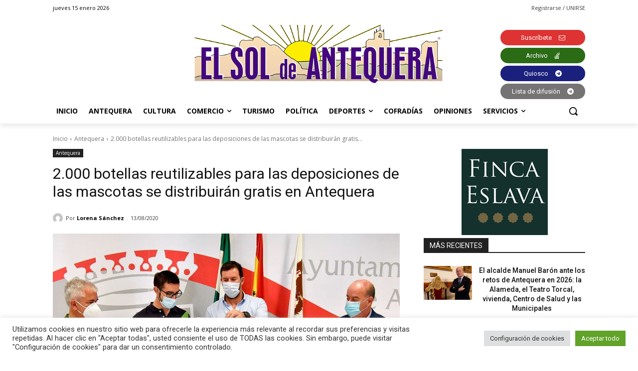

--- FILE ---
content_type: text/html; charset=utf-8
request_url: https://www.google.com/recaptcha/api2/anchor?ar=1&k=6Lf2xr8jAAAAAH68jV9fuJMqD9fJSYwbSAL4SMrZ&co=aHR0cHM6Ly9lbHNvbGRlYW50ZXF1ZXJhLmNvbTo0NDM.&hl=en&v=PoyoqOPhxBO7pBk68S4YbpHZ&size=invisible&anchor-ms=20000&execute-ms=30000&cb=t5m9n3kp1cv0
body_size: 48879
content:
<!DOCTYPE HTML><html dir="ltr" lang="en"><head><meta http-equiv="Content-Type" content="text/html; charset=UTF-8">
<meta http-equiv="X-UA-Compatible" content="IE=edge">
<title>reCAPTCHA</title>
<style type="text/css">
/* cyrillic-ext */
@font-face {
  font-family: 'Roboto';
  font-style: normal;
  font-weight: 400;
  font-stretch: 100%;
  src: url(//fonts.gstatic.com/s/roboto/v48/KFO7CnqEu92Fr1ME7kSn66aGLdTylUAMa3GUBHMdazTgWw.woff2) format('woff2');
  unicode-range: U+0460-052F, U+1C80-1C8A, U+20B4, U+2DE0-2DFF, U+A640-A69F, U+FE2E-FE2F;
}
/* cyrillic */
@font-face {
  font-family: 'Roboto';
  font-style: normal;
  font-weight: 400;
  font-stretch: 100%;
  src: url(//fonts.gstatic.com/s/roboto/v48/KFO7CnqEu92Fr1ME7kSn66aGLdTylUAMa3iUBHMdazTgWw.woff2) format('woff2');
  unicode-range: U+0301, U+0400-045F, U+0490-0491, U+04B0-04B1, U+2116;
}
/* greek-ext */
@font-face {
  font-family: 'Roboto';
  font-style: normal;
  font-weight: 400;
  font-stretch: 100%;
  src: url(//fonts.gstatic.com/s/roboto/v48/KFO7CnqEu92Fr1ME7kSn66aGLdTylUAMa3CUBHMdazTgWw.woff2) format('woff2');
  unicode-range: U+1F00-1FFF;
}
/* greek */
@font-face {
  font-family: 'Roboto';
  font-style: normal;
  font-weight: 400;
  font-stretch: 100%;
  src: url(//fonts.gstatic.com/s/roboto/v48/KFO7CnqEu92Fr1ME7kSn66aGLdTylUAMa3-UBHMdazTgWw.woff2) format('woff2');
  unicode-range: U+0370-0377, U+037A-037F, U+0384-038A, U+038C, U+038E-03A1, U+03A3-03FF;
}
/* math */
@font-face {
  font-family: 'Roboto';
  font-style: normal;
  font-weight: 400;
  font-stretch: 100%;
  src: url(//fonts.gstatic.com/s/roboto/v48/KFO7CnqEu92Fr1ME7kSn66aGLdTylUAMawCUBHMdazTgWw.woff2) format('woff2');
  unicode-range: U+0302-0303, U+0305, U+0307-0308, U+0310, U+0312, U+0315, U+031A, U+0326-0327, U+032C, U+032F-0330, U+0332-0333, U+0338, U+033A, U+0346, U+034D, U+0391-03A1, U+03A3-03A9, U+03B1-03C9, U+03D1, U+03D5-03D6, U+03F0-03F1, U+03F4-03F5, U+2016-2017, U+2034-2038, U+203C, U+2040, U+2043, U+2047, U+2050, U+2057, U+205F, U+2070-2071, U+2074-208E, U+2090-209C, U+20D0-20DC, U+20E1, U+20E5-20EF, U+2100-2112, U+2114-2115, U+2117-2121, U+2123-214F, U+2190, U+2192, U+2194-21AE, U+21B0-21E5, U+21F1-21F2, U+21F4-2211, U+2213-2214, U+2216-22FF, U+2308-230B, U+2310, U+2319, U+231C-2321, U+2336-237A, U+237C, U+2395, U+239B-23B7, U+23D0, U+23DC-23E1, U+2474-2475, U+25AF, U+25B3, U+25B7, U+25BD, U+25C1, U+25CA, U+25CC, U+25FB, U+266D-266F, U+27C0-27FF, U+2900-2AFF, U+2B0E-2B11, U+2B30-2B4C, U+2BFE, U+3030, U+FF5B, U+FF5D, U+1D400-1D7FF, U+1EE00-1EEFF;
}
/* symbols */
@font-face {
  font-family: 'Roboto';
  font-style: normal;
  font-weight: 400;
  font-stretch: 100%;
  src: url(//fonts.gstatic.com/s/roboto/v48/KFO7CnqEu92Fr1ME7kSn66aGLdTylUAMaxKUBHMdazTgWw.woff2) format('woff2');
  unicode-range: U+0001-000C, U+000E-001F, U+007F-009F, U+20DD-20E0, U+20E2-20E4, U+2150-218F, U+2190, U+2192, U+2194-2199, U+21AF, U+21E6-21F0, U+21F3, U+2218-2219, U+2299, U+22C4-22C6, U+2300-243F, U+2440-244A, U+2460-24FF, U+25A0-27BF, U+2800-28FF, U+2921-2922, U+2981, U+29BF, U+29EB, U+2B00-2BFF, U+4DC0-4DFF, U+FFF9-FFFB, U+10140-1018E, U+10190-1019C, U+101A0, U+101D0-101FD, U+102E0-102FB, U+10E60-10E7E, U+1D2C0-1D2D3, U+1D2E0-1D37F, U+1F000-1F0FF, U+1F100-1F1AD, U+1F1E6-1F1FF, U+1F30D-1F30F, U+1F315, U+1F31C, U+1F31E, U+1F320-1F32C, U+1F336, U+1F378, U+1F37D, U+1F382, U+1F393-1F39F, U+1F3A7-1F3A8, U+1F3AC-1F3AF, U+1F3C2, U+1F3C4-1F3C6, U+1F3CA-1F3CE, U+1F3D4-1F3E0, U+1F3ED, U+1F3F1-1F3F3, U+1F3F5-1F3F7, U+1F408, U+1F415, U+1F41F, U+1F426, U+1F43F, U+1F441-1F442, U+1F444, U+1F446-1F449, U+1F44C-1F44E, U+1F453, U+1F46A, U+1F47D, U+1F4A3, U+1F4B0, U+1F4B3, U+1F4B9, U+1F4BB, U+1F4BF, U+1F4C8-1F4CB, U+1F4D6, U+1F4DA, U+1F4DF, U+1F4E3-1F4E6, U+1F4EA-1F4ED, U+1F4F7, U+1F4F9-1F4FB, U+1F4FD-1F4FE, U+1F503, U+1F507-1F50B, U+1F50D, U+1F512-1F513, U+1F53E-1F54A, U+1F54F-1F5FA, U+1F610, U+1F650-1F67F, U+1F687, U+1F68D, U+1F691, U+1F694, U+1F698, U+1F6AD, U+1F6B2, U+1F6B9-1F6BA, U+1F6BC, U+1F6C6-1F6CF, U+1F6D3-1F6D7, U+1F6E0-1F6EA, U+1F6F0-1F6F3, U+1F6F7-1F6FC, U+1F700-1F7FF, U+1F800-1F80B, U+1F810-1F847, U+1F850-1F859, U+1F860-1F887, U+1F890-1F8AD, U+1F8B0-1F8BB, U+1F8C0-1F8C1, U+1F900-1F90B, U+1F93B, U+1F946, U+1F984, U+1F996, U+1F9E9, U+1FA00-1FA6F, U+1FA70-1FA7C, U+1FA80-1FA89, U+1FA8F-1FAC6, U+1FACE-1FADC, U+1FADF-1FAE9, U+1FAF0-1FAF8, U+1FB00-1FBFF;
}
/* vietnamese */
@font-face {
  font-family: 'Roboto';
  font-style: normal;
  font-weight: 400;
  font-stretch: 100%;
  src: url(//fonts.gstatic.com/s/roboto/v48/KFO7CnqEu92Fr1ME7kSn66aGLdTylUAMa3OUBHMdazTgWw.woff2) format('woff2');
  unicode-range: U+0102-0103, U+0110-0111, U+0128-0129, U+0168-0169, U+01A0-01A1, U+01AF-01B0, U+0300-0301, U+0303-0304, U+0308-0309, U+0323, U+0329, U+1EA0-1EF9, U+20AB;
}
/* latin-ext */
@font-face {
  font-family: 'Roboto';
  font-style: normal;
  font-weight: 400;
  font-stretch: 100%;
  src: url(//fonts.gstatic.com/s/roboto/v48/KFO7CnqEu92Fr1ME7kSn66aGLdTylUAMa3KUBHMdazTgWw.woff2) format('woff2');
  unicode-range: U+0100-02BA, U+02BD-02C5, U+02C7-02CC, U+02CE-02D7, U+02DD-02FF, U+0304, U+0308, U+0329, U+1D00-1DBF, U+1E00-1E9F, U+1EF2-1EFF, U+2020, U+20A0-20AB, U+20AD-20C0, U+2113, U+2C60-2C7F, U+A720-A7FF;
}
/* latin */
@font-face {
  font-family: 'Roboto';
  font-style: normal;
  font-weight: 400;
  font-stretch: 100%;
  src: url(//fonts.gstatic.com/s/roboto/v48/KFO7CnqEu92Fr1ME7kSn66aGLdTylUAMa3yUBHMdazQ.woff2) format('woff2');
  unicode-range: U+0000-00FF, U+0131, U+0152-0153, U+02BB-02BC, U+02C6, U+02DA, U+02DC, U+0304, U+0308, U+0329, U+2000-206F, U+20AC, U+2122, U+2191, U+2193, U+2212, U+2215, U+FEFF, U+FFFD;
}
/* cyrillic-ext */
@font-face {
  font-family: 'Roboto';
  font-style: normal;
  font-weight: 500;
  font-stretch: 100%;
  src: url(//fonts.gstatic.com/s/roboto/v48/KFO7CnqEu92Fr1ME7kSn66aGLdTylUAMa3GUBHMdazTgWw.woff2) format('woff2');
  unicode-range: U+0460-052F, U+1C80-1C8A, U+20B4, U+2DE0-2DFF, U+A640-A69F, U+FE2E-FE2F;
}
/* cyrillic */
@font-face {
  font-family: 'Roboto';
  font-style: normal;
  font-weight: 500;
  font-stretch: 100%;
  src: url(//fonts.gstatic.com/s/roboto/v48/KFO7CnqEu92Fr1ME7kSn66aGLdTylUAMa3iUBHMdazTgWw.woff2) format('woff2');
  unicode-range: U+0301, U+0400-045F, U+0490-0491, U+04B0-04B1, U+2116;
}
/* greek-ext */
@font-face {
  font-family: 'Roboto';
  font-style: normal;
  font-weight: 500;
  font-stretch: 100%;
  src: url(//fonts.gstatic.com/s/roboto/v48/KFO7CnqEu92Fr1ME7kSn66aGLdTylUAMa3CUBHMdazTgWw.woff2) format('woff2');
  unicode-range: U+1F00-1FFF;
}
/* greek */
@font-face {
  font-family: 'Roboto';
  font-style: normal;
  font-weight: 500;
  font-stretch: 100%;
  src: url(//fonts.gstatic.com/s/roboto/v48/KFO7CnqEu92Fr1ME7kSn66aGLdTylUAMa3-UBHMdazTgWw.woff2) format('woff2');
  unicode-range: U+0370-0377, U+037A-037F, U+0384-038A, U+038C, U+038E-03A1, U+03A3-03FF;
}
/* math */
@font-face {
  font-family: 'Roboto';
  font-style: normal;
  font-weight: 500;
  font-stretch: 100%;
  src: url(//fonts.gstatic.com/s/roboto/v48/KFO7CnqEu92Fr1ME7kSn66aGLdTylUAMawCUBHMdazTgWw.woff2) format('woff2');
  unicode-range: U+0302-0303, U+0305, U+0307-0308, U+0310, U+0312, U+0315, U+031A, U+0326-0327, U+032C, U+032F-0330, U+0332-0333, U+0338, U+033A, U+0346, U+034D, U+0391-03A1, U+03A3-03A9, U+03B1-03C9, U+03D1, U+03D5-03D6, U+03F0-03F1, U+03F4-03F5, U+2016-2017, U+2034-2038, U+203C, U+2040, U+2043, U+2047, U+2050, U+2057, U+205F, U+2070-2071, U+2074-208E, U+2090-209C, U+20D0-20DC, U+20E1, U+20E5-20EF, U+2100-2112, U+2114-2115, U+2117-2121, U+2123-214F, U+2190, U+2192, U+2194-21AE, U+21B0-21E5, U+21F1-21F2, U+21F4-2211, U+2213-2214, U+2216-22FF, U+2308-230B, U+2310, U+2319, U+231C-2321, U+2336-237A, U+237C, U+2395, U+239B-23B7, U+23D0, U+23DC-23E1, U+2474-2475, U+25AF, U+25B3, U+25B7, U+25BD, U+25C1, U+25CA, U+25CC, U+25FB, U+266D-266F, U+27C0-27FF, U+2900-2AFF, U+2B0E-2B11, U+2B30-2B4C, U+2BFE, U+3030, U+FF5B, U+FF5D, U+1D400-1D7FF, U+1EE00-1EEFF;
}
/* symbols */
@font-face {
  font-family: 'Roboto';
  font-style: normal;
  font-weight: 500;
  font-stretch: 100%;
  src: url(//fonts.gstatic.com/s/roboto/v48/KFO7CnqEu92Fr1ME7kSn66aGLdTylUAMaxKUBHMdazTgWw.woff2) format('woff2');
  unicode-range: U+0001-000C, U+000E-001F, U+007F-009F, U+20DD-20E0, U+20E2-20E4, U+2150-218F, U+2190, U+2192, U+2194-2199, U+21AF, U+21E6-21F0, U+21F3, U+2218-2219, U+2299, U+22C4-22C6, U+2300-243F, U+2440-244A, U+2460-24FF, U+25A0-27BF, U+2800-28FF, U+2921-2922, U+2981, U+29BF, U+29EB, U+2B00-2BFF, U+4DC0-4DFF, U+FFF9-FFFB, U+10140-1018E, U+10190-1019C, U+101A0, U+101D0-101FD, U+102E0-102FB, U+10E60-10E7E, U+1D2C0-1D2D3, U+1D2E0-1D37F, U+1F000-1F0FF, U+1F100-1F1AD, U+1F1E6-1F1FF, U+1F30D-1F30F, U+1F315, U+1F31C, U+1F31E, U+1F320-1F32C, U+1F336, U+1F378, U+1F37D, U+1F382, U+1F393-1F39F, U+1F3A7-1F3A8, U+1F3AC-1F3AF, U+1F3C2, U+1F3C4-1F3C6, U+1F3CA-1F3CE, U+1F3D4-1F3E0, U+1F3ED, U+1F3F1-1F3F3, U+1F3F5-1F3F7, U+1F408, U+1F415, U+1F41F, U+1F426, U+1F43F, U+1F441-1F442, U+1F444, U+1F446-1F449, U+1F44C-1F44E, U+1F453, U+1F46A, U+1F47D, U+1F4A3, U+1F4B0, U+1F4B3, U+1F4B9, U+1F4BB, U+1F4BF, U+1F4C8-1F4CB, U+1F4D6, U+1F4DA, U+1F4DF, U+1F4E3-1F4E6, U+1F4EA-1F4ED, U+1F4F7, U+1F4F9-1F4FB, U+1F4FD-1F4FE, U+1F503, U+1F507-1F50B, U+1F50D, U+1F512-1F513, U+1F53E-1F54A, U+1F54F-1F5FA, U+1F610, U+1F650-1F67F, U+1F687, U+1F68D, U+1F691, U+1F694, U+1F698, U+1F6AD, U+1F6B2, U+1F6B9-1F6BA, U+1F6BC, U+1F6C6-1F6CF, U+1F6D3-1F6D7, U+1F6E0-1F6EA, U+1F6F0-1F6F3, U+1F6F7-1F6FC, U+1F700-1F7FF, U+1F800-1F80B, U+1F810-1F847, U+1F850-1F859, U+1F860-1F887, U+1F890-1F8AD, U+1F8B0-1F8BB, U+1F8C0-1F8C1, U+1F900-1F90B, U+1F93B, U+1F946, U+1F984, U+1F996, U+1F9E9, U+1FA00-1FA6F, U+1FA70-1FA7C, U+1FA80-1FA89, U+1FA8F-1FAC6, U+1FACE-1FADC, U+1FADF-1FAE9, U+1FAF0-1FAF8, U+1FB00-1FBFF;
}
/* vietnamese */
@font-face {
  font-family: 'Roboto';
  font-style: normal;
  font-weight: 500;
  font-stretch: 100%;
  src: url(//fonts.gstatic.com/s/roboto/v48/KFO7CnqEu92Fr1ME7kSn66aGLdTylUAMa3OUBHMdazTgWw.woff2) format('woff2');
  unicode-range: U+0102-0103, U+0110-0111, U+0128-0129, U+0168-0169, U+01A0-01A1, U+01AF-01B0, U+0300-0301, U+0303-0304, U+0308-0309, U+0323, U+0329, U+1EA0-1EF9, U+20AB;
}
/* latin-ext */
@font-face {
  font-family: 'Roboto';
  font-style: normal;
  font-weight: 500;
  font-stretch: 100%;
  src: url(//fonts.gstatic.com/s/roboto/v48/KFO7CnqEu92Fr1ME7kSn66aGLdTylUAMa3KUBHMdazTgWw.woff2) format('woff2');
  unicode-range: U+0100-02BA, U+02BD-02C5, U+02C7-02CC, U+02CE-02D7, U+02DD-02FF, U+0304, U+0308, U+0329, U+1D00-1DBF, U+1E00-1E9F, U+1EF2-1EFF, U+2020, U+20A0-20AB, U+20AD-20C0, U+2113, U+2C60-2C7F, U+A720-A7FF;
}
/* latin */
@font-face {
  font-family: 'Roboto';
  font-style: normal;
  font-weight: 500;
  font-stretch: 100%;
  src: url(//fonts.gstatic.com/s/roboto/v48/KFO7CnqEu92Fr1ME7kSn66aGLdTylUAMa3yUBHMdazQ.woff2) format('woff2');
  unicode-range: U+0000-00FF, U+0131, U+0152-0153, U+02BB-02BC, U+02C6, U+02DA, U+02DC, U+0304, U+0308, U+0329, U+2000-206F, U+20AC, U+2122, U+2191, U+2193, U+2212, U+2215, U+FEFF, U+FFFD;
}
/* cyrillic-ext */
@font-face {
  font-family: 'Roboto';
  font-style: normal;
  font-weight: 900;
  font-stretch: 100%;
  src: url(//fonts.gstatic.com/s/roboto/v48/KFO7CnqEu92Fr1ME7kSn66aGLdTylUAMa3GUBHMdazTgWw.woff2) format('woff2');
  unicode-range: U+0460-052F, U+1C80-1C8A, U+20B4, U+2DE0-2DFF, U+A640-A69F, U+FE2E-FE2F;
}
/* cyrillic */
@font-face {
  font-family: 'Roboto';
  font-style: normal;
  font-weight: 900;
  font-stretch: 100%;
  src: url(//fonts.gstatic.com/s/roboto/v48/KFO7CnqEu92Fr1ME7kSn66aGLdTylUAMa3iUBHMdazTgWw.woff2) format('woff2');
  unicode-range: U+0301, U+0400-045F, U+0490-0491, U+04B0-04B1, U+2116;
}
/* greek-ext */
@font-face {
  font-family: 'Roboto';
  font-style: normal;
  font-weight: 900;
  font-stretch: 100%;
  src: url(//fonts.gstatic.com/s/roboto/v48/KFO7CnqEu92Fr1ME7kSn66aGLdTylUAMa3CUBHMdazTgWw.woff2) format('woff2');
  unicode-range: U+1F00-1FFF;
}
/* greek */
@font-face {
  font-family: 'Roboto';
  font-style: normal;
  font-weight: 900;
  font-stretch: 100%;
  src: url(//fonts.gstatic.com/s/roboto/v48/KFO7CnqEu92Fr1ME7kSn66aGLdTylUAMa3-UBHMdazTgWw.woff2) format('woff2');
  unicode-range: U+0370-0377, U+037A-037F, U+0384-038A, U+038C, U+038E-03A1, U+03A3-03FF;
}
/* math */
@font-face {
  font-family: 'Roboto';
  font-style: normal;
  font-weight: 900;
  font-stretch: 100%;
  src: url(//fonts.gstatic.com/s/roboto/v48/KFO7CnqEu92Fr1ME7kSn66aGLdTylUAMawCUBHMdazTgWw.woff2) format('woff2');
  unicode-range: U+0302-0303, U+0305, U+0307-0308, U+0310, U+0312, U+0315, U+031A, U+0326-0327, U+032C, U+032F-0330, U+0332-0333, U+0338, U+033A, U+0346, U+034D, U+0391-03A1, U+03A3-03A9, U+03B1-03C9, U+03D1, U+03D5-03D6, U+03F0-03F1, U+03F4-03F5, U+2016-2017, U+2034-2038, U+203C, U+2040, U+2043, U+2047, U+2050, U+2057, U+205F, U+2070-2071, U+2074-208E, U+2090-209C, U+20D0-20DC, U+20E1, U+20E5-20EF, U+2100-2112, U+2114-2115, U+2117-2121, U+2123-214F, U+2190, U+2192, U+2194-21AE, U+21B0-21E5, U+21F1-21F2, U+21F4-2211, U+2213-2214, U+2216-22FF, U+2308-230B, U+2310, U+2319, U+231C-2321, U+2336-237A, U+237C, U+2395, U+239B-23B7, U+23D0, U+23DC-23E1, U+2474-2475, U+25AF, U+25B3, U+25B7, U+25BD, U+25C1, U+25CA, U+25CC, U+25FB, U+266D-266F, U+27C0-27FF, U+2900-2AFF, U+2B0E-2B11, U+2B30-2B4C, U+2BFE, U+3030, U+FF5B, U+FF5D, U+1D400-1D7FF, U+1EE00-1EEFF;
}
/* symbols */
@font-face {
  font-family: 'Roboto';
  font-style: normal;
  font-weight: 900;
  font-stretch: 100%;
  src: url(//fonts.gstatic.com/s/roboto/v48/KFO7CnqEu92Fr1ME7kSn66aGLdTylUAMaxKUBHMdazTgWw.woff2) format('woff2');
  unicode-range: U+0001-000C, U+000E-001F, U+007F-009F, U+20DD-20E0, U+20E2-20E4, U+2150-218F, U+2190, U+2192, U+2194-2199, U+21AF, U+21E6-21F0, U+21F3, U+2218-2219, U+2299, U+22C4-22C6, U+2300-243F, U+2440-244A, U+2460-24FF, U+25A0-27BF, U+2800-28FF, U+2921-2922, U+2981, U+29BF, U+29EB, U+2B00-2BFF, U+4DC0-4DFF, U+FFF9-FFFB, U+10140-1018E, U+10190-1019C, U+101A0, U+101D0-101FD, U+102E0-102FB, U+10E60-10E7E, U+1D2C0-1D2D3, U+1D2E0-1D37F, U+1F000-1F0FF, U+1F100-1F1AD, U+1F1E6-1F1FF, U+1F30D-1F30F, U+1F315, U+1F31C, U+1F31E, U+1F320-1F32C, U+1F336, U+1F378, U+1F37D, U+1F382, U+1F393-1F39F, U+1F3A7-1F3A8, U+1F3AC-1F3AF, U+1F3C2, U+1F3C4-1F3C6, U+1F3CA-1F3CE, U+1F3D4-1F3E0, U+1F3ED, U+1F3F1-1F3F3, U+1F3F5-1F3F7, U+1F408, U+1F415, U+1F41F, U+1F426, U+1F43F, U+1F441-1F442, U+1F444, U+1F446-1F449, U+1F44C-1F44E, U+1F453, U+1F46A, U+1F47D, U+1F4A3, U+1F4B0, U+1F4B3, U+1F4B9, U+1F4BB, U+1F4BF, U+1F4C8-1F4CB, U+1F4D6, U+1F4DA, U+1F4DF, U+1F4E3-1F4E6, U+1F4EA-1F4ED, U+1F4F7, U+1F4F9-1F4FB, U+1F4FD-1F4FE, U+1F503, U+1F507-1F50B, U+1F50D, U+1F512-1F513, U+1F53E-1F54A, U+1F54F-1F5FA, U+1F610, U+1F650-1F67F, U+1F687, U+1F68D, U+1F691, U+1F694, U+1F698, U+1F6AD, U+1F6B2, U+1F6B9-1F6BA, U+1F6BC, U+1F6C6-1F6CF, U+1F6D3-1F6D7, U+1F6E0-1F6EA, U+1F6F0-1F6F3, U+1F6F7-1F6FC, U+1F700-1F7FF, U+1F800-1F80B, U+1F810-1F847, U+1F850-1F859, U+1F860-1F887, U+1F890-1F8AD, U+1F8B0-1F8BB, U+1F8C0-1F8C1, U+1F900-1F90B, U+1F93B, U+1F946, U+1F984, U+1F996, U+1F9E9, U+1FA00-1FA6F, U+1FA70-1FA7C, U+1FA80-1FA89, U+1FA8F-1FAC6, U+1FACE-1FADC, U+1FADF-1FAE9, U+1FAF0-1FAF8, U+1FB00-1FBFF;
}
/* vietnamese */
@font-face {
  font-family: 'Roboto';
  font-style: normal;
  font-weight: 900;
  font-stretch: 100%;
  src: url(//fonts.gstatic.com/s/roboto/v48/KFO7CnqEu92Fr1ME7kSn66aGLdTylUAMa3OUBHMdazTgWw.woff2) format('woff2');
  unicode-range: U+0102-0103, U+0110-0111, U+0128-0129, U+0168-0169, U+01A0-01A1, U+01AF-01B0, U+0300-0301, U+0303-0304, U+0308-0309, U+0323, U+0329, U+1EA0-1EF9, U+20AB;
}
/* latin-ext */
@font-face {
  font-family: 'Roboto';
  font-style: normal;
  font-weight: 900;
  font-stretch: 100%;
  src: url(//fonts.gstatic.com/s/roboto/v48/KFO7CnqEu92Fr1ME7kSn66aGLdTylUAMa3KUBHMdazTgWw.woff2) format('woff2');
  unicode-range: U+0100-02BA, U+02BD-02C5, U+02C7-02CC, U+02CE-02D7, U+02DD-02FF, U+0304, U+0308, U+0329, U+1D00-1DBF, U+1E00-1E9F, U+1EF2-1EFF, U+2020, U+20A0-20AB, U+20AD-20C0, U+2113, U+2C60-2C7F, U+A720-A7FF;
}
/* latin */
@font-face {
  font-family: 'Roboto';
  font-style: normal;
  font-weight: 900;
  font-stretch: 100%;
  src: url(//fonts.gstatic.com/s/roboto/v48/KFO7CnqEu92Fr1ME7kSn66aGLdTylUAMa3yUBHMdazQ.woff2) format('woff2');
  unicode-range: U+0000-00FF, U+0131, U+0152-0153, U+02BB-02BC, U+02C6, U+02DA, U+02DC, U+0304, U+0308, U+0329, U+2000-206F, U+20AC, U+2122, U+2191, U+2193, U+2212, U+2215, U+FEFF, U+FFFD;
}

</style>
<link rel="stylesheet" type="text/css" href="https://www.gstatic.com/recaptcha/releases/PoyoqOPhxBO7pBk68S4YbpHZ/styles__ltr.css">
<script nonce="Xhd70IgCcHJZLdGl9H6WFA" type="text/javascript">window['__recaptcha_api'] = 'https://www.google.com/recaptcha/api2/';</script>
<script type="text/javascript" src="https://www.gstatic.com/recaptcha/releases/PoyoqOPhxBO7pBk68S4YbpHZ/recaptcha__en.js" nonce="Xhd70IgCcHJZLdGl9H6WFA">
      
    </script></head>
<body><div id="rc-anchor-alert" class="rc-anchor-alert"></div>
<input type="hidden" id="recaptcha-token" value="[base64]">
<script type="text/javascript" nonce="Xhd70IgCcHJZLdGl9H6WFA">
      recaptcha.anchor.Main.init("[\x22ainput\x22,[\x22bgdata\x22,\x22\x22,\[base64]/[base64]/[base64]/[base64]/cjw8ejpyPj4+eil9Y2F0Y2gobCl7dGhyb3cgbDt9fSxIPWZ1bmN0aW9uKHcsdCx6KXtpZih3PT0xOTR8fHc9PTIwOCl0LnZbd10/dC52W3ddLmNvbmNhdCh6KTp0LnZbd109b2Yoeix0KTtlbHNle2lmKHQuYkImJnchPTMxNylyZXR1cm47dz09NjZ8fHc9PTEyMnx8dz09NDcwfHx3PT00NHx8dz09NDE2fHx3PT0zOTd8fHc9PTQyMXx8dz09Njh8fHc9PTcwfHx3PT0xODQ/[base64]/[base64]/[base64]/bmV3IGRbVl0oSlswXSk6cD09Mj9uZXcgZFtWXShKWzBdLEpbMV0pOnA9PTM/bmV3IGRbVl0oSlswXSxKWzFdLEpbMl0pOnA9PTQ/[base64]/[base64]/[base64]/[base64]\x22,\[base64]\\u003d\\u003d\x22,\[base64]/Dj8K/[base64]/CqsKmw7bDk8O4w7fDh1jDicOBworCklLDn8OFw73CnsK1w6VYCDfDjsKew6HDhcOgMg80PkTDj8ONw7Mab8OkQsOEw6hFWsKzw4NswpDCn8Onw5/DpsKMwonCjUfDtz3Cp2bDksOmXcK0RMOyesO4wq3Dg8OHJFHCtk1Nwq06wpw9w47Cg8KXwoR3wqDCoU01bnQZwq0vw4LDlgXCpk9ywoHCoAt5EULDnkhYwrTCuTjDscO1T11iA8O1w6fClcKjw7IgIMKaw6bCtx/CoSvDg3Qnw7ZVQ0Iqw6VRwrALw6ktCsK+Vj/Dk8ORYiXDkGPCui7DoMK0ahwtw7fCpMOOSDTDusKSXMKdwrYsbcOXw5gdWHF3SREMwrLCqcO1c8KFw4LDjcOyW8OXw7JEFsOJEELCqEvDrmXCoMKAwozCiDQgwpVJGMKmL8KqJ8KIAMOJew/Dn8OZwq4QMh7Dkgd8w73CqgBjw7l6TGdAw70Xw4VIw4HCnsKcbMKlfC4Hw4g7CMKqwrPCiMO/ZVjCnn0ew7AXw5/DscO/NGzDgcOBSkbDoMKZwpbCsMOtw47Cs8KdXMOqAkfDn8K2D8KjwoAzVgHDmcOTwr8+dsKTwpfDhRY6fsO+dMKCwq/CssKbHCHCs8K6LMKew7HDnirCpAfDv8OYEx4Wwq7DnMOPaBo/w59lwqcdDsOKwqdYLMKBwqPDvSvCiTY9AcKKw6zChz9Hw5jCmj9rw4dhw7A8w5szNlLDnhvCgUrDocOJe8O5NsKWw5/Cm8KUwr8qwofDkcKCCcOZw4llw4dcbw8LLCsQwoHCjcKxKBnDscKiV8KwB8KKL2/Ct8OMwozDt2APTz3DgMK2WsKLwqYOeR3DlGxgwpnDkxjCgGHDs8O8dMOkF3TDijvClD3DrsOHw6TCh8Ozwo7Dkjc5wrTDpsKwIcOEw7JhAcKaaMKew60zK8K/woU5XMKsw73Crwc8PkfCocONVhl4w4Fyw6zCocKRM8Krwohbwr3Cs8KAIncrIsK1IMK/wqbCmVLCgsK6wrTCgsONEcOwwrnDsMKLORLCpcKfJcOow40FVwk+RMOnw6ROEcOGwpPClQXDocKrbhTDv2PDpsK3IcKaw4XDjcK/w4EzwpYzw5scw6o5woXDqXxgw4rDqcOYQk5Xw6MfwqBEw442w70mW8KSwo7CiRJoBsKjC8O9w7TDoMKGEhzCpXTCqcOnJsOYJXzCl8K9wqbDgsOodU7Dq20/wpIKw6fDh3ZTwpQcayPCisKCG8OMwp7CoxIVwoobLgHCjg3ClDQoNsOjJh3Cjw/DvH/DocKXbcKKWm7DrMOnKg4zcsKnW2nCm8KFEcOCd8OPwoN+RDvDksKNLMOEO8OwwqrDrsKXwr7DlUfCr1MtCsObVTLDk8KKwpUmwrbDtMKmwqnCsSUAw4UVw7XCoh/CnQ1LNQJuLsO4w6jDucOmCcKkRMOtdsO7MRJ8d0dyEcKTw7hteDXCtsKTw73CiCY+w4PDsg97cMKiQzfCicKew5PDncO9VgI/KMKPbF7DqQwwwp3CssKML8KMw7/DrwTCnyvDjnTDnibCl8O9wqXDoMKuw5pzwr/DiEHClsKdIwBow5wAworDnMOtwqPCh8OawpBmwp7Dq8O7KUzCjVfCm1UlKMOyRMKGHGN4bVbDqkY1w5cDwqnDrQwTw5Iow69nXU7DkcKuwp3DkcO4Q8O+GsOxcVHDtUvCm0rCucK5K2bChMKuETAkwpzCs3fCtcKkwp3DnzrCiyw8w7FZSsOAMEw/wp4fHCTChcO8w6Zgw5VtUSHDsXtQwpI2w4bDqWrDocKbw71QKD7DhDXCuMKNP8KZw7hTw7QYOsOIw5bChU3DgBfDr8OVOsObS3bChiAmJsOKHA0Zw43CjcOxTjrDtMKxw4ZcZBTDrsKvw5TDi8Ogw4h8J03DlS/CqcKvMBFqCsOTMcKRw6bCjsKaMnstwqcHw6TCu8OhXsKcZ8KNwq0IRwPDnkIbQcOUw6dsw4/DicOrdMKAwq7DhDJhdEDDusKvw5PCmx/Dt8OdS8OIDcOZawrDhMOEwqjDqsOnwrDDhMKMKCHDjz9KwokCUsKTAMO9cj3CiAI2WzcuworCu2Iscy5NUMKgJ8KCwo4EwrBHSMKXFirDv0rDjsKdZ3DDsDtPIsKowrrCgGfDvcKMw4RtdgzCoMOUwqjDiF42w4jDvHbDjsOGw7nCkh7Dtn/DsMKuw4t7KcOcPsKcw4RZa3vCs3AEU8OcwroJwqfDoUbDuWjDicOqwrfDqGHCksKjw6/[base64]/[base64]/ClBbDpMOKw4nDtV/CmMKMw73DrMKEw7xrw750OMO3TXbCpMK1wp7DknrCrsO5wrjDt2M8Y8O6w5DDnVTCsX7CkcOvBRLDiTLCqMO7eFzCmVw/f8KZw5DDhgQUSwzCsMKqw7EWUGQXwoTDiEfCkkN/UEBpw4/[base64]/CqcOawqgwZsOcPDnDhsORFy57wrhtYVPDjMKzw5jDl8OOwrQoJMK8MQcuw6cDwp5yw57Dhmo0asO1w4nDgMO9w7rCucKdwovDjScrwqzCl8O9wq8lA8KFwociw7PCs0vDhMKkwoTDtiETw7ZCwrjCpA3CtcKmwpZndsOjwqbDs8Ojd13CuTRpwo/CkGB2XsOGw4Q4RVjDhMKAa1HCjsO2csKxTsKVBcOvHynCg8ODwqDDjMK8w5jCpnNaw4hrwo5HwrUUEsKmwrUUeTvCpMOAOXjCijx8PzwuXwzDncKIw5/CmsODwrbCrQnDvhVnNBTCh2JuPsKVw53Di8OuwpHDv8O6AMOwQA3DpsKCw5Yvw6RMIsOddMOrYcKkwqdFLhJSQMOdecOQwozDhzZMCivDiMOlMkd2VcK0IsOCKDkKMMKmwqwMw5lQNxTCkHs7wpzDgxhoZRh/[base64]/Fl3DpDTDqsOuKn/Dl8Owwq8VLsOOwoHDojUzw7VNwqbCjcOFw6Mhw4lXfWbClDh9w7t+wq7DjMO2BHvCpHIbIHTCtsOtwpkJwqfCnQbDg8OEw7PCm8KNHl03w7Jdw7wjB8OFW8Ksw4XCmcOgwr/DrMKMw6cbU1nChHwOCF9Fw7tQJcKAw7d3wqNTwonDlMK3a8OLLGnCgWbDpkrCpsOQZ3FNwo3ClMO4CHbDrkZDwqzCiMO4wqPDjXkfw6U8EEvDuMOCw51+wolKwqgDwrfCuw3DqMO4eAbDuis+RWjClMKow6/Dn8OFblV0wofDicO/w6BIw7cxw7ZDAifDtmbDmMKuwpzClcKHwqktwqvClUXCuFMYw5HCtcOWCm9ow7Ymw4TCq0QacMOCc8OncsOMTsONw6XDtX/DicOyw73DtXUjGcKkAsORNXTDmClTYsK2eMK5wrrDglAMRH/[base64]/DugkBw705w4jCnGofw5rCmMKAwq3Ds03DtFjDmm3CkGwgw5HCnxcaC8KMBBHDoMK6X8KMw5/Ci2kOS8KcYWDCmGrCojI/w493w5LCqCTDgnXDtlXCmERSQsOyMMOfIMOnUHfDjMO3wq5vw7PDu8OmwrzClsObwr7ChMONwpbDsMOiw4gJdAp1UVHCr8KQGlZXwo0jw4AmwrbCtyrCi8OCCVbCqS7Co13Ck25iNB3DpgJ3WAIfwrMJw5EQRy/DqcOJw5zDkMOoShl5w41fMsKhw5oUwpIEUMKnw73CixIiw5pgwq/DugpMw5F3wrvDqDDDiHXCjcOdw7rCu8K0CMOvwrXDuXEqw7MUwod7wrthTMO3w7ZIA2JyKT/[base64]/[base64]/[base64]/DucOLdcOHcQ/[base64]/DtcKoVcKRw4lAw5PCvgodw5UsworDtsOcVR0pwoBoGcKjUsK3KREfw7XDuMOzPA5+wqbDvBMwwoAfSsK2wrBhwpkKw49IFcO/wqMEw6ktcxNWR8OcwpE6w4bCnXEvb2bDkAhXwqjDvMO3w448woTCpUFSDMOcbsOHCFgOwrUHw6vDp8OWecOAwoQZw74sWcKxwoBbeTM7DsKqE8OJw57Ds8ORdcKFWjzCj39nF34XfGUqw6nCkcO/TMOQBcKwwoXDsDrCrizClhBiwo1Xw4TDnT0rIRtDesOaXEZ4w4zCswDCqMKLw6kJwrHCjcOEwpLDkcKCw7t9wo/DsVcPw4HCpcKlwrXCm8Onw6nDqD4wwoFyw5HDgMOgwrnDrGzCl8O1w55CLwITLljDqFQTfBLDviTDtwRcVMKSwrDDun/CjlEYIMK3w7Z2JcKEMgrCjsKEwo03BcK4PhDCg8OQwovDpMOYwqjCvw3CrlM1ViEuw7rCscOKCcKTS2BGLMOuw6YuwoHCq8OBw7XDgsKewqvDsMKfNV/Co3gPwrRLw4DDn8KdWhXChwVGwrYRw6jDusOqw7LCgXEXworCpxUGwrxeD0PDqMKDw7zCkMOJSjsUXVRBw7XCoMOACwbDjQJQw6rCrXFBwqjDksO4Zk/DmRrComHDnhbCkcK2WcOUwroANsKAQcOpw70nRMKmwrtBHcKnw4xmQAbDmsKOUcOXw6t7wodrOsK8wq7DgcO+woTCucO8VjVNYRhtwokJS3XCmGFyw6rCtk0IXm3DpMKdPwR6G0nDg8Kdw6gcw6zCtkPCmXzCgiTCksOfLWwvJAgGKXxdNMK/w5YYcCJ+D8O5VMOyM8O4w7kFUE88HwlmwoLCgcOFBnYAHj7DrsKww6Yaw5nDhxVgw4sGQ1cXSsKkwqwoMMKUH0F6wqbCvcK/wqQRw4Qhw6spH8OGw4jCgcOWEcOIf39owqLCusK3w7/[base64]/CmxLCj8KAw4h8GBzCkMOgw6TCjRZCHcK/wpbDnEzDjcKLw7clw4lSJ07CkMKew4jDiVDCncKAc8O1OA95wobChjhYRAgEwpF8w6PCkMOwwrnDh8K5wrvCsUrCs8KTw5Qiw7UQw71kIsK6w4zCkB/CmTHCvkBmWMKAasKzBihiw5spWcKbwowtwqMdcMODw7hBw7xmVcK9w4dFM8KvIsO0w49Nw64yIcKHwqhkT01oe3FCw5NlLwzDuHxcwqbDvG/DisKfWDHCl8KPwoLDtMOowoYJwqpAIzYgGHZVB8OQwrxne0xRw6YpesOzwonDmsOANxvDj8KXwqldI1rDr0I/[base64]/wrB7wqlswr8GVV7Dk0d7HTrCjMKMw6QBG8K0wo8mw6vCgyjCmCN9w53Cq8KywpcjwpQBBsOcw4gmVFwURcOlU0/DuzLClsK1woVgwoM3w6nCrVPCrElaUUsXA8Ogw7zDhsOvwq1Zc3MJw5I9JCfDr081SVQiw49/[base64]/w4fCpnDDkcK5wqXCin/CrzjDklYSw5PCuWFew7nCgU/[base64]/KsOQw5sZwrXCmMKLDMKfw4JWw6I1Z8KFTU/CqMOVwqJOw5fCr8K7w7fDg8OGTQvDnMKqIBXCoGDCmEjCicKBw7otf8OKRWZddgpmJkcow5PConAdw6zDqVTDqsO9woFBw5vCtHUIFgnDuhwWFE3DnTU0w4sZBDPCvsKOwojCtjF2w5Npw6TCncKmwq/CrVnCgsKZwqQNwpLCmsOmasK9AA5Kw64cH8KhXcKoWQZifcKmwpvCowrDlV9Hw6FXC8Kjw47Dg8OQw4BaRsKtw7nCgF/DlFAZU2cZw5skPzzCgsKywqJNCC4XJQBewrdCwqtDLcKiAGwGwrRowrh1U2LCv8O5wo9Kw4vDm3d3RcOWeH1iGsOXw67DusKkDcOEB8K5Y8Kkw7UxSHENwpdLJDLCmF3Cp8Oiwr0Dwqxpwq0KOA3CjcKdRFU1w4/DkMOBwo8OwpzCjcOBw4cWLht9w5NBw4fCocKyKcOEwoV0MsKCw5pOesOew6dibSrClnrDuDvDh8OOCMOsw7rDoG9Iw40Vwo4pw45jwq5nw7Rmw6YrwpTCl0PCvCDCtEPDnV5jw4hMV8KQwoJyHjtEOik4w4NFwoJAwqHCjWQfcMO+VMKZW8O/w4zDuXhnMMOewqHCn8K8w7DDiMK1wozCoSJ8wrM0TS3CvcKswrd3FMKzX3JKwqg9bcOOwrzClUM5wq7CoUHDvMOsw6sLOD/Dg8O7woEDQSvDssOHH8OGYMKzw4cGw4MtNh/DtcK9I8KqHsOYKEbDh0ktw77Cm8KBF2bCiWfCiDVrw4bClGs1YMOmOsOWwrvCkGgRwpLDkx/Dmm7CqW/DnRDCuSrDr8KJwogtc8KJYz3DnGvCpsOHccOyUVrDl0DCpXHCrnDDncODN3hDwo53w4nDuMKpw5bDo0DCjcObw6vDkMO4R3LDpifDm8ODfcOnKsOrAcKwfcKDw7XDlcOUw5JAT1zCsD3Cg8O+TMKVwoXCh8OoFXwBVMOlw7psaR4Ywqw+Hh7CqsOOE8K0wqs/W8Kgw6grw7jDnsK6w5fDkMO1wpDChcKIRmDCrTk9wo7DsxXCq1XChMKjC8Ogw7FpLMKKw55xWMOtw6FfWVIhw7hJwoHCj8KDwq/[base64]/Cr8O2BMO+w481w7oMRGAWw6lbw5E/IRxZwo8nwrbCg8Obw5/Cj8OPVxrDhl/[base64]/DtsKQNsKnwosQw4LDksOgw4LCgcKSFknDiMONL1TDvsKDw7DCi8KiQ0DCocKLTMK+wqkPwqnCkcKyYRfCoj9SfMKCwozCjhrCvmx3NHvDsMO+blPCmnjCoMOHBHQ8O0XDnTvClMKcVw/DqlvDj8OdTcKfw7xNw6vDvcO+wqRSw5LDtSRtwqLCthLCkRbDm8Oqw5siWHvCr8Oew7nCsgrDsMKLE8Ocwps0G8ObFUXCocKOw5bDlEjDmWJKwrx6DlEFbVU/w4FHwoLDqH4JFsKfw6siasKBw6/[base64]/HMKkbzcJwqjDmsK7w6nClh7DmcKQwoMJw6cUSGUKwoAUdEpEWMK5wqHDmwzCkMO1HcKzwqB8wrfCmz4dwqjDhMKsw4VFD8O4HMKqw619w6zCksK3OcO5dyslw48qwpPDiMOAFsOhwrTCj8KIwrDCgy8mNsKHw4ceTQFnwr7CkwjDuSXDsMKcZkLCggjCuMKNLW5/[base64]/YsOAw77DkcO6w5B1TsKCw53Dvx1JTMKhwpjCq0/ChsKseXhCX8OwN8Kyw7dsBsKXwqgGc1wEw54DwoQVw4HCrCDDkMK8KlEIwr0dw5Qvw4IHw4F5A8KtD8KGdMORwpICwo49wpHDkDxtw4hbw4zCsgfCrCccWDd/[base64]/[base64]/[base64]/[base64]/Cl8K8w5pTYsKpLSNAKiEQQcOTDw46aMKrZsOuLCFBUsKFw4PChcOWwp3DhMK4YzbCs8K8wrjCvm0Ewqtbw5vClxvDoSHDrsOUw6DCjmMrfURQwpNeABPDu3bCnjdzKU9yNcK1cMKtwr/CvGMdNhDCmsKZw43DijXDssK4w4zCi0Z5w4ZeSsKSBwFeQMOtXMOcw6PCiSHCuVAnBi/Cv8KsHUN/bUMmw6XCgsOSDMOsw7AZwpATXC5/VMKtG8K3wrPDtsOab8Klwqo8wpbDlRDDpcOMw6bDun4Vw5kVwr/DmsKqBTEVM8OMfcKFYcOmw4wlw7UUdC/Dhnp9S8KFwoI7wpTDtSfDulDDkT3DocOewq/CmsKjfB0HKMOLw4rDhcOBw6rCj8OOBmPCllrDv8OwZ8KNw4AhwrDCnMOCwohBw65RSTArw6jCjsO2JcOQwodkwqLDiHPCtz3DpcODw6/DocKDc8Kcwr5uwobCq8OVwqZVwrXDnwDDoxDDk0wXwpPCvmvClBJ0V8KhZsOGw5wXw7HDpcOqaMKWUFwidMOuwrnDlMOHw6bDn8Knw7zCvcOpJcObQybCpmrDi8O1worCgMO7w5DCqsOTN8Oiw5l2VzppFQ7CtcO/N8OWw6guw6sKw7/[base64]/YsK5w5sRwoF7Pn1wacOzwr4ecUPDtcKlL8KVw6B/CsOjwodSc2vDikTCjiLDtU7Ds1pfwqgFGsOMwpUUw50pZ2PCscOSTcK8w4DDjX7DuCYhw6rDrjbCo2DDu8OIwrPDsBEse2/DlcO9wr9YwrNPFcK6GxLCssKlwoTDrhpILnnDncOqw5prFUDCjcOuwqVAw6rDu8KNWkRIGMKmw4NRw6/CkcO6O8OXw7DCmsKowpMbXGM1wq/CmXXDmcKAw7fCjsO4BcOywo3DrSorw7jDsGNawp/Djm8nwpISwpjDrnEuwqg2w4DCicOgIRzDsEzCoS/CrA84w5nDlG/Dhj3DqEvCl8Oow5HCvmYWLMO1wpXDhlRTwrTCnULCvxLDu8KrV8KzYnHCr8O7w6vDsT7DgxM1wq1IwrnDtcK9McKCXcKJdsOBwqtYw7prwoIawq8+w5vDsV7DmcK/wrLDicKGw4DDucOew5xVOAnDp3o1w5JRN8O+wpBiSMK/QANYw703wqFwwoHDqXnDmxfDqgfDvnc4cg5/E8KNfFTCs8K9wqU4CMO3H8Oqw7TDiX7Ch8O+b8Oyw4E9wq48Oy8kw4EPwolqPMOTbMO1C3p9wq7CocKKwqjCrMKUUsOuw5rCjcO9QsOrXxHDpiHCoR/Cs1zCrcO7wojDvsKIw7nClyAdJiIbI8Ohw6DCu1YIwqF+PQHDlzrDvsOfwr7CjgfDpWvCucKQw7nDrcKAw4nClTYkU8OVbMKdNQ3DvDbDiWPDjsO4ZjXCjgFUw75Mw5/Co8KUFWlQw6AUwrbCnHzDrgjDuDbDhMO1QETCh3AwNGkCw4ZHw4LCocOHcE1Yw60eS30qeHlMBh3DgsO6wrHDkXLDpFNyHzprwojDs0HDnwPCiMK5KFXDkMO4fz3CgsOBNHcvHC5qJllhfmrDgzUTwpd+wrYHMsOyRMK3wqbDmjpvasOwamfCs8KkwrbDnMOXwr/DnsKzw73DiALDr8KNKsKcwo9Sw43DnDDDsGTCuFgiwocSbcONEXTDm8KOw6dXW8O/G0XCtlUYw77Ct8OfTcK2w5xYBcO9w6dWf8OEwrMRC8KGO8OsYCZPwp/DoiXCssKUL8K0w6jCqcO7woBjw4TCkWjCncOAw7fCmwjDtMKbw7Bvw4bDg01qwqZ/XV/CpsOFwovCmQEqfcOcHcKhBghaAh/Dh8OEw6DDnMKQwpRpw5LDgMO+cRAOwo7Cj2LCnMKwwrwMAcKAwqrCrcK1BQjCtMKmU13DnGYrw7rDjhsow7lXwrwqw5oCw7DDocOERMKRw6EPMyMWQsKtw5kTw4tNJxUcQ1DDnFnDtUorw4PDkDRiGWd7w7wdw5HCt8OKMsKXw5/CkcKoAsODG8OPwr0gw4zCqGNaw51fwpFPPsO7w5XDmsOHZ0fCr8Osw5pCeMOTw7zCjsKDL8Oywq5pSSzDigMAw7fCiH7Dv8KkOsOYHQN7w4fCqg0kwqFLfsKvYE3Dk8O6w6Qnwp3DsMKDbsOGwqw/b8KOD8OJw5Upw5h0w4fCp8OAwp0Bw6HDtMK0wr/DicOdA8OnwrZXVwtCUcK+ZXnCv0LCuA3ClMK2VUlywoc5w7RQwq7Clwccw7DDvsO5woEbNMObwqnDpDgjwrZ4aHvDlWAew5JVJThVQhjDjCBDZVtKw41Pw7B2w7nCpcORw5zDlETDnhVbw6/[base64]/Chk3Cj8OqEMOEdQXDuyc3w5/Col3CrlIKw6Y5Ygh3URBQw4FuRiBrwqrDoT1NM8OyWcKmTy9QKhDDhcKPwrtrwr3Dhn0SwovCpjd5MMKsRsKkal/Dq2XDs8KcQsKnwqvCvcKFXcKmG8OsPRNzwrB5wprDmQx3W8OGwrMswoTClcK/EQ7Dq8KXwrxzLyfCknpYw7XDl0/Dv8KnIsOHXMOpSsOvPCPDt0cpNcK5SsOaw6nDiGhVb8OawrosRRvClcOnw5XDrcOwMhJlw5vCigzCpQVkwpUiw4UWw6rClBM8wp0wwqB8wqDCsMK7wpJGNVZ0IUAnBH/DpTzCsMOYw7M4w7FjMMOsw4tJRzhlw78Fw7PDkcKuw4UyH3rDuMKrAcOZTcKDw67CmcOEKkTDq34WHMKBWMOrwqfCiFwsAgglMcOFdMOnJ8Kfwocswo/Cv8KLMwzCg8KVwqNlwo4Qw6jCpHYWw50zTikXwoXCtm0pfGcgw5nDs10IaWPCrcO2RT7DqcOvw4o0w49OYsOdUDkDQsObBEVXwr9iwrYCw4TDkMO7wqEQOSlyw75lOcOmwp7CnkVCfwdqw7I2VCjCtsKSw5hhwrICwqfDhcKcw4EvwrxzwpLDhMKAw5/CjBbDn8O+LHJOIkQywoABwpp5RsOgw6XDkFAjHRXDlsKnwpNvwpYORsKcw6t3fVrCkSVowoAxwrbCoC3CnAMbw4LDv1vCthPCg8O6w4QONw0Cw5BvFcKzfMODw4/DmkXCoTXCrjTDjMOQw5XDhsOQVsOQBcOXw45YwpQUOVRVNMOcVcKEwp09eQ1SPEV8fcO0FS5xagzDm8KFw54Lwrg/JjvDicOFfMOTKsKmw7/[base64]/Cr3xWPcOWwqURBkt3NMO+KMKzOBzDoBzCmh4yw7jCkl5dwpbDjiZzwobDjEt9CAAdFFTCtMK2NAFfdsKCUQogwrcLchIUG0hRCSYdw6nDs8K5w5rDlnPDuCd+wrs5w53Cvl7CvMOnwrUbKhU/B8Orw4TDhHNLw5PCqsKHTHLDpcO4GMKowqoDwonDrk4DQysEDm/Cs0RUIsOWwocnw5d6wqBOwqrCvsOvwp9sSnEYHcKGw65CcsKIUcOYDQTDlh4Zw4/CtQHDhcOxdmDDvcOrwqrCuVwjwr7DmsKfd8Oew7rDpUIgFRTCosKlw4HCvMOwEnJSQTZob8K1wpzCs8Kkw7DCv0rDu3vDgMKGwp3CpV1oXMKXZsO1aU1/ccO/[base64]/[base64]/Cr8Kmb8OcMilsw6VHwolewr/DjTHClsO8LzU7w6vDgsKXSAQVw5LCpMOBw4Q5wr/DrsKFw7LDv1g5fmzCuiE2wpvDvMKkN23CvcO9W8KTO8KiwqzCmR90wq/Cuk03I1bDg8OpV39gZSlxwqJzw7pEIMKmdMKEdQVCMVPDt8OMWhMxwoMlw6huHsOpbVM+wrXDgTgKw4vCgmNWwpfCksKVditxS3M6fF4+wqjCssK9wrBGwrrCihTDr8K5EsKhBGvCicKeSsKYwrnCrD3Cp8KJVcKQaXDCv2TDq8OqCgzClDrCoMKQVMKoL1YhfAZ/JXfClsK7w5Yrwq1BPwhGw6fCqsK8w7PDgMKDw7XCjSk5B8OPJAfDhyhEw4/Ch8OYEsOCwrjDlzPDgcKXw7ZjHsK4w7bDksOmfAMkaMKLw5LCu3kdP3tpw5fDlMKDw4wMIyDCsMKow77DocK3wqnCnz4Fw7Fuw43DnBPDgcOWSVlwCWczw6RCXcKRw5t3fnHCscKdwqLDinYDI8KvHsKtw5AIw4FzLcK/FVrDhhQdUcOiw4lCwr0aXXFEwqwRYlPCn2/Dn8OYwoMQIsKdSxrDgMKowpTDoB7DrMOLwoXCrMOLTcKiKG/Cu8O8wqTCuABabCHDnzPDnWbDrcOlcH1OBcKfN8OXKVM9Az91wqpFeAnCoGtqWUBCOsOWXiXClcOLwpzDgy4RUMOTTS/DvRnDncOtKGZAwrwyHFfCjlc5w5/DkxDDq8KuVTbCq8OHw6cdHsO2A8O/Y2/[base64]/Csg0QO0/DvFfDsWXCtCFGBsK6w7wdBMKVGRsBwq/DhMOmCktuLMKFAMK7w5HCsRvCrF80ClhVwqXCt3PCoXLCnnhaBTtqwrbCmUfCssKHw7URw64gAmF3wq00PXpaCMOjw6tlw6M/w6V0woTDgsKpwovDmhDDu37DtMKiRRksU3/ClsOxwqbCt0/[base64]/J8O6w6LDm13DjWVOwqTDkxrCsMK2w7HDojpuRzx/[base64]/LyjDmlbCu8O/w4zDnsK7NyvCiMOeaMKlwqjDgD/DmMK7b8KTPnp2cCIBEsKPwoHCulTDo8OyVcOhw57Coh3DkMOYwrlkwoAlw5cLJcKDBiXDtcOpw5/Ct8Oaw5Ayw7oiBz/CqXwXYsO2w6nCmU7DqcOqTsOcT8Khw5RQw6PDuh3DvGtFQsKGbcOFL2dcA8K/UcOLw4EfJMO0BV7DtsKZwpDCp8KISjrDq3UgEsOdO0bDjsKRw4oCw617eTMYdMKxK8Kvw4TDu8OOw6rDjcKgw5HCl2LDhsK/w7tXFBfCunTCksOgWsOJw7vDl1xCwrHDizAHwpLDlUnDiC0dQsO/wq4ew60Tw7/CocOyw7LCnVh4dSzCssK9YltzJ8KcwrYzTGfCtsKaw6PCjj19wrJvQkcBwr4Tw7/CpsKVwqoOwpLCh8OYwrNhwoY/w61PK3DDqRo/NR9bw4oqWXR7DcK1wr3Dsjd3dmw2woPDhcKnDys1T1Aaw6nDusOYw6fCucOqwqEIw7vCkcKZwptJJsKBw5/DuMOGwonCjVVlw7fCm8KYdsK7PMKcw6nDlsOcccOLeTweZgfDrB0nw7MkwobDs2LDijHDpsOqw6zDihXDg8OqEi3DhB1swpQBBMKRP3DDqQHCs3lxRMOVAjjDszR+w5PDlgE6wobDvATDmQV/wopQcAYHwp0xwo5Ba3XDhH5hfsO9w5EywrLDpsOyI8O/YcK8w7nDlMOBAjBpw7vDvcKlw4Nyw7rCjH3ChMO+w5RHwpAbw6zDr8OQw7sJQgTDuSUkwrs7w5HDucOHwo0iGXBUwqZEw57DngbClsOMw7wUwqJXwr4oYcOXwpPCkGdzwpkXKX8Zw6DDgQvCjjZswr4kwo/CuADDsiLDp8KPwqwAEsOdw7DCvD4nHMO8w60NwrxJVcK1RcKKw5hzWBEpwooPwp4sGitiw5Uhw5ZFwrd0woYLWUQeVSwZw44nC0x8PMOCFVvDg1gKH1F9wq5YZ8OlCADCpVDDkmdaTC3DnsKuwqZPRFbCrQ/DjkXDncK6CsO/bcKrw55oAcOEY8Kvw7l8wrrCiDUjwokPB8OywqbDs8OkS8OcccOhSCrChMKsGMK0w5l+wohaYmtCfMKswrLDuTvDrFnCjFHDnsO3woFKwoBIwo7CkWZ9Il51w4ASaRDCq1g7bFfCl0rCt2pKNz8DBBXCncOSJsOfWsOOw6/CkhLDvsK3H8O4w6NnP8OZU0rCsMKGEXptEcOLCm/DhMOrRjbCmcKUwqzDu8K5UcO5EMKlUXddMBvDv8K6PjvCoMKRw7LChMOsAHrCogIeVcKDImDCpsO0w6kocsK6w4ZZJ8KgMMKjw7DDi8Kewq/CncO/w5oLT8KIwrQnICQ/wr/CscOXJDdydRFLwogCwr9qQsKJfcKzw7FWC8KhwocVw5Bqwo7CmkIIw6hnw4RIBnUbw7DCtWdRWcOSw79Vw6cbw5B7UsOzw6/DssK+w5gsWcOrc0zDlHbDlMO6woHDtHPCv0zDhcKvw5TCvTfDgh7DlRnDjsKIwofCicOtC8KSw7UDNsOkbMKUAsOiKcKyw6YLw4I1w53DiMKTwrBbSMKow5jCrmZMW8KywqRsw40nwoBAwq1uZsK1JMONBcObCxoEeDt9JQLCtAjCgMKeMsOOw7BiZStmEcO7wq/CowfDhX8SAsK2w7nDgMOGwpzDhcOYGsOMw6/CsHvCmMOQw7XDgnhUecO0wpJUwrAFwo93wr47w6V9wqRYJU8+AcKgZsOBw6lAdMO6w7rDusOHwrbDosKhPcOtLwLDp8KNRSJfN8OdJgrDqcKrSMOjAghcCcOOClU6w6fDgH0FCcKTw5AowqHCh8Kxw73DrMKVw7vCmULCjB/CncKpexUaQHMGwrrCv3XDv33CgjzCqMKSw7gUwosIw5N2ekJKVg7Ct3ITwoE0w4J6w73DkwTDpw7DjsOvMHtzw5zDnMOow5jCgCPCm8K4UMOUw795wroeehNxOsKcw6rDnMOLwqjCrsKAGsOxQz3CljBZwpPCqMOKKcK0wrdOwr9BMMOvw4J/[base64]/[base64]/DrQvDl8K7X19Qc8OrW8Obw4bDmMOyHsKQw6QnbsKIw6drFMOQw5/DpxZlw53DnsKFUcO1w7caw5Mmw5PDhsKVFMKQwo1bwo7DvcOXDw3Dr1Z3w7jCsMOvW2XCvh/CucKcasOsPyzDpsKqaMO5Ll0LwogQQsK+JWU6w5oXeWRbwoY4wrhgMcKjPcORw7UWSnrDjXrCuEQ7w7jDr8O3wqZyI8OTw4zDgD7CrCPCgCYGDMOww53DvR/[base64]/cFfCjH/Dp8KbAcONcMKtwqbDucKhwpF+LcKfwppCZmLDnsKIABXCvDVIJVDDq8OHwpTDscOTw70hwpjCnsKfwqRGw6FCwrRBw5rCtT1pw7YzwpdRw5UdeMKWLMKOdMK1w7cTAMK6wpFaVMKxw5EJwpANwrgww7zDjcKdZcK7w6rDjQdPw70wwoZEdFdJwr/[base64]/wp/CgkDDt8KKOsKow7HCjsOmf0cHwrrCslXDig/DiDtrfsOBVXYuC8K4w7bDuMKgZ17DuxrDjCDDtsK2w5N1w4oPZcOgwqnDkMOdw494wpltR8OVMxxowrYPLkbDgsONWcOmw5jCiEEIBTbDqiDDhMKvw7TCosOiwr7DrnUIw6TDrR/[base64]/CpSpYOsOXdsOmclLDkHZRwpXCrmUjw6fDqS4yw4MYw6PCkyvDp2FRMMKUwql0N8O3DsKcRMKLwrMOw6PCsRrCucKdE04MJyrDkF3CqCFyw7V9ScOxOX17ccO5wo7ChGZuwrNpwqHCviBOw73CrTYVeAXCh8OXwp9nA8OWw5/CncOlwodSDBHDjzwIM0krP8OQF3dGV1LCjMOraDErRVpzwobCqMO5wpfDu8OuYnpLO8Kwwrx5woEfw4TCiMKRNS3Cpjp8Z8KeRwTCjsObOATDuMKOE8K/[base64]/[base64]/Cv8KdLEnCtMK3RyA8w6Q8w61JdC3CrcOwO13DrB8rFjFvawwQwopBRCXDhTLDtMKqLXJpEMKrL8KNwqNhQQvDgGrDsHwqwrIoTmfDv8OowpvDoynDpMOke8Osw48QDid3BBHCkB9XwqbDjMO4LhXDm8KZCyR4GcOew5/DpsKMwrXCnjbCjcOkMk3CqMKcw5oawovCmBDCuMOiFsOgwowSPW4Uwq3CqwxuQz/Djh4RFBA2w44aw7fDucO/w48KDBEWGxImwr3DrUHDt2QaccKzUjfDi8OdMRHDgjfDgsKEBjg9dcKaw7jDo0R1w5DCosOMMsOow4jCtsOuw5NNw6HDicKOcyrChGh3wp/[base64]/w6/[base64]/CscO9w6PCucOawrbCgSl/wqfDlsOJwq1hw6cLw6sFB3M9w4XDksKsKxrDv8OefzfDnmnDj8OvZG9XwoIswrhqw6VDw6XDoisIw5IEAMOtw4AwwrnDmyV1Q8OawpLDoMO+O8ONWQR4W1AbVwjCosO6WsO/[base64]/[base64]/ComRvWcO3QsO2IMKhIcKzN1nCrBrCn8OZFcOSeQPDtHjDs8KPOcOHwqNae8KKf8KDw7nCgcOtw44eZsOJwoTCuSPCgMOWwqjDlMOmZXw3MSHDqE3DpXQlJsKiIyDDpsKFw6AXEycNwobCp8KzWC/[base64]/w4Jkw5bDtjTCi8K9HR0GwoNHwoDCjsKdw7XClMO2wpctwrbDkMK4wpDDvsOzwovCvz3Cmn9PLSU9wqnDuMOzw7IbfVESWTrDryMcMMKHw5k5w5HDh8KGw6/[base64]/H8OPK8OowpPChMOmNnXCjjXDqmXCr8OSw59RL2hmB8OQwow0BsKcwp/DhMOoOjXDt8OzbMOSw7TClMK6EcKTaD1fAA7ClsOBecKJXR1Jw4nCjwsZHsONSw0MwobDuMOeZSTCm8Kvw7pJPsK1TsOUwoxrw5JKeMOqw6s2HiZYQi13Sl/CscKiKsKnLnvDmsKLK8KdaCUZwpHDvcOjGsOUXC7CqMOzw5IFUsKJw5oswp0ofwtzasONI0PCvyDDoMOCJcOXADXCo8OcwrNgwpwdw7jDscOmwp/DrWgiw6MWwrIEWMKyA8KCbRASP8O1w4DDnj15fCHDocOIbmtmfcKfCD03wpMFXELDn8OSN8KGWjrDkVfCs1VDacObwpsKdSMMA3DDl8OLO2/CsMO4wrhZJ8KDwqrDm8KDVMKOT8OIwpbCnMK1wr7Dnhsow6rCh8KQW8KSV8KOUcKcIn3CtWDDqMOAOcOEBR4pwoR6wqjCvRnDr3QsCMKsJXvCgVUYwr8zEF3DhwzCg27Con3DnMOTw7LDjsOJwo/CoyzDjy7Ds8OMwqcFYsK5w5srw4/CilAbwoIFWAXDpkTCm8KCw7gSUW7CsgTChsKcEBPDlm4yFQMswoMOKcKYw4PCrsK3ZMK6QWNpbgY9w4djw7nCtcOAG1tkA8KTw6Udw6RjQWg7FnPDsMKLdw4SKA3DjsOyw4nDllXCo8KiIzVtPCLDrcOTOh7CtcOWw4/DiQfDqXIxfsKrw6tEw7jDpz4Awp3DiRJJAMOhwpNVw6VDw4tfOcKES8KiX8OoIcKYwqAYwoQBw6QiZsOTB8OIC8OJw4DCu8KIwrfDugdxw4HDsEkQI8OGVcOcS8K6S8O3ITFwV8Opw6HDisO/wrnDhsKYJ14YaMK2cVZ9wofDmMKKwoPCgsKoB8OyGi9OTQQHfWZ7E8O9E8K1wqHCqsKYw7pWw5XCrcK8w6p6e8KNWsOIaMOLw6clw4bDlsOrwrzDt8OSwrgNJ27Cv1bChsKCanjCpMKZw5fDphDDmmfCjcKJwpJ/[base64]/w4JeFxfDoGHCmyvCrsKdAMKsw6p5wpwAXcKAallxw4JAbVtIwqXDmsO6BsOSLzLDui/Ci8OewrXCnwpjwoLDv1bDkUE1OBDDjHUATRrDusOKH8Odw6I2wocTw7MrbDd5KEHCgcKcw4/CtmJ7w5DCtjzDlA/DlMO/w4EwDDI3GsOVwpjCg8KPXMK3w5hkwrJVw6ZbFMOzwoVHw7xHwp4cOsKWJw9mA8Kow5wdw77DtsKDw6Rzw7jCjlXCsSzCusOlX1ppPcK6XMKoYhYaw5RPw5UMw4M/wqsdw7jCi3fDtsKRKsONw4hqwpLDocOuN8Klw7HDsBV8SyzDiDLCgsK6HMKvH8OAYjdNw68yw5fDlUYBwqHDpkFUScO/XXPCtsOqIsOmaHpWMMO+w58cw5Fmw6bCnz7DsAd6w7QzY1bCrsOBw4/Di8KOwo0sOSAjwrpowoLDg8KMw5YbwoFgwqvCmkplw6hww6wDw6cYw4Ydw7rDmcK8RWDClVAuwrtpT18Owo3Ck8KSHMOycD7DsMK1a8OBwp/[base64]/wpDCiXHDoMKxZMO1NcKdwrbCqsK0w4DDk8Oww5HCgsKFw4JOfCwNwq/DkUbCrz8XacKVZcOlwpvClMOAw7gywpvCm8OZw5kfRBJNDXQIwr9Qw5jDvcOCbMOXAAPCiMOUwprDusOcPsOVYcOZSsK0PsO/VTHDiFvCvjPDvg7Ch8OVbE/ClHbDvsO+w78gwr3CihRew7HCs8KEScKHPUd3cQ4ww6h5EMKbwp3DrCZWa8Kpw4MrwrQHTkHCk38cRXoVQxDChEMUQRTCg3PDlUZ7wpzDsU9kw4fCqsK5UmAUwozCosK1w7xcw6lgw5lHUcOmw7/DsC3DgkHDvH9FwrbDimHDkMO8wrkUwqBvS8KawqzCmMOJwrsww5wbw7PCgx3CkDVcGmnCnMOLw4PCsMK+NsOgw4/Dm2TDm8OeZsKCBFsww4nCjMO8IAwlYcKyATwiwpt9w7kXwqlKTMKlHw3CisKFw6FJeMOlMWplw6MCw4TCuAV/IMOOFXLDssKFJH/DgsOsEhcOwqQRw7JDTcOswqnDu8OMMsO0LnUVw7fCgMOHw5lUGcKswr57w4fCqg5GQcKZWwzDicOzXTXDjE/CgVzCusKqw73DvMOuBSbCgcKoeE1fw4gHBQYowqMhczjCiRrDoWU2asOZA8OXw5fDn1zDrMOVw5PDiEDDqE/DsX7ClcKvw5Fiw4A3GmI7LMKXw43CkzbCu8KWwqfDtzZcPUNFURzDjRB0wofDhndowrthFlbCrMOsw7nDl8OOT2DCuw3CpsKaG8OhGGI2worCs8OVw4bCnHI0R8OaBsOHwpfCtFTCpn/DhW/[base64]\x22],null,[\x22conf\x22,null,\x226Lf2xr8jAAAAAH68jV9fuJMqD9fJSYwbSAL4SMrZ\x22,0,null,null,null,1,[21,125,63,73,95,87,41,43,42,83,102,105,109,121],[1017145,333],0,null,null,null,null,0,null,0,null,700,1,null,0,\x22CvoBEg8I8ajhFRgAOgZUOU5CNWISDwjmjuIVGAA6BlFCb29IYxIPCPeI5jcYADoGb2lsZURkEg8I8M3jFRgBOgZmSVZJaGISDwjiyqA3GAE6BmdMTkNIYxIPCN6/tzcYAToGZWF6dTZkEg8I2NKBMhgAOgZBcTc3dmYSDgi45ZQyGAE6BVFCT0QwEg8I0tuVNxgAOgZmZmFXQWUSDwiV2JQyGAA6BlBxNjBuZBIPCMXziDcYADoGYVhvaWFjEg8IjcqGMhgBOgZPd040dGYSDgiK/Yg3GAA6BU1mSUk0Gh0IAxIZHRDwl+M3Dv++pQYZxJ0JGZzijAIZzPMRGQ\\u003d\\u003d\x22,0,0,null,null,1,null,0,0,null,null,null,0],\x22https://elsoldeantequera.com:443\x22,null,[3,1,1],null,null,null,1,3600,[\x22https://www.google.com/intl/en/policies/privacy/\x22,\x22https://www.google.com/intl/en/policies/terms/\x22],\x22qFfULwfKC4NuONqWFprah6MKYPtHTPiG4I8G9N137Q8\\u003d\x22,1,0,null,1,1768455225381,0,0,[11],null,[60,182,18],\x22RC-xrcyE2eH-XVA8w\x22,null,null,null,null,null,\x220dAFcWeA7n0isouZ2xJiYORJTkKKGGOBvkQy1nrRmD6l-PwHCV7wei_Q6kJypmbLRVqoy2sdnJ8fbGHF-b1y8Ab0rqrYxOrh4xeg\x22,1768538025294]");
    </script></body></html>

--- FILE ---
content_type: text/html; charset=UTF-8
request_url: https://elsoldeantequera.com/wp-admin/admin-ajax.php?td_theme_name=Newspaper&v=12.6.5
body_size: -147
content:
{"141755":30}